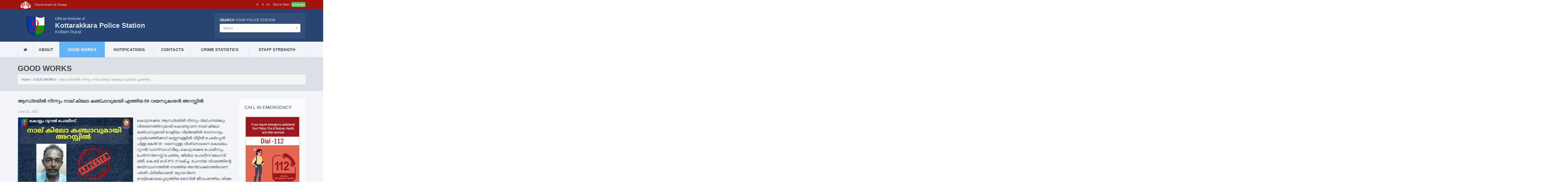

--- FILE ---
content_type: text/html; charset=UTF-8
request_url: https://ps.keralapolice.gov.in/kottarakkara-ps/good-works/kappa-3062
body_size: 49924
content:
<!DOCTYPE html>
<html lang="en">

<head>
    <!-- Meta Tags -->
    <meta charset="utf-8">
    <meta name="viewport" content="width=device-width, initial-scale=1">
    <!-- Title -->
    <title>Kottarakkara PS</title>
    <!-- Favicon -->
    <link rel="shortcut icon" type="image/x-icon" href="https://ps.keralapolice.gov.in/public/favicon.ico">
    <!-- Stylesheets -->
    <link href="https://ps.keralapolice.gov.in/public/bootstrap/css/bootstrap.min.css" rel="stylesheet" type="text/css">
    <link rel="stylesheet" href="https://ps.keralapolice.gov.in/public/libs/validator/css/bootstrapValidator.min.css">
    <link href="https://ps.keralapolice.gov.in/public/web/css/fontello.css" rel="stylesheet" type="text/css">
    <link href="https://ps.keralapolice.gov.in/public/web/css/flexslider.css" rel="stylesheet" type="text/css">
    <link href="https://ps.keralapolice.gov.in/public/web/css/owl.carousel.css" rel="stylesheet" type="text/css">
    <link href="https://ps.keralapolice.gov.in/public/web/font/font-awesome/css/font-awesome.css" rel="stylesheet" type="text/css">
    <link href="https://ps.keralapolice.gov.in/public/web/css/rating.css" rel="stylesheet" type="text/css">
    <link href="https://ps.keralapolice.gov.in/public/web/js/select/css/select2.min.css" rel="stylesheet" type="text/css">
    <link href="https://ps.keralapolice.gov.in/public/web/js/select/css/select2-bootstrap.min.css" rel="stylesheet" type="text/css">
    <link href="https://ps.keralapolice.gov.in/public/plugins/leaflet/leaflet.css" rel="stylesheet" type="text/css">
    <link href="https://ps.keralapolice.gov.in/public/web/js/toggle/css/bootstrap-toggle.min.css" rel="stylesheet" type="text/css">
    <link href="https://ps.keralapolice.gov.in/public/web/css/style.css" rel="stylesheet" type="text/css">

    <!--[if IE 9]>
                <link rel="stylesheet" href="https://ps.keralapolice.gov.in/public/web/css/ie9.css">
        <![endif]-->
    <!--[if lt IE 9]>
    <script src="https://oss.maxcdn.com/libs/html5shiv/3.7.0/html5shiv.js"></script>
                <link href="https://ps.keralapolice.gov.in/public/web/css/jackbox-ie8.css" rel="stylesheet" type="text/css" />
                <link rel="stylesheet" href="https://ps.keralapolice.gov.in/public/web/css/ie.css">
<![endif]-->

    <!--[if gt IE 8]>
                <link href="https://ps.keralapolice.gov.in/public/web/css/jackbox-ie9.css" rel="stylesheet" type="text/css" />
        <![endif]-->

    <!--[if IE 7]>
                <link rel="stylesheet" href="https://ps.keralapolice.gov.in/public/web/css/fontello-ie7.css">
        <![endif]-->

    <style type="text/css">
        .no-fouc {
            display: none;
        }
    </style>
    <script src="https://ps.keralapolice.gov.in/public/web/js/jquery-1.11.0.min.js"></script>
    <script type="text/javascript">
        $('html').addClass('no-fouc');
        $(document).ready(function() {

            $('html').show();

            var window_w = $(window).width();
            var window_h = $(window).height();
            var window_s = $(window).scrollTop();

            $("body").queryLoader2({
                backgroundColor: '#f2f4f9',
                barColor: '#63b2f5',
                barHeight: 4,
                percentage: true,
                deepSearch: false,
                minimumTime: 100,
                onComplete: function() {

                    $('.animate-onscroll').filter(function(index) {

                        return this.offsetTop < (window_s + window_h);

                    }).each(function(index, value) {

                        var el = $(this);
                        var el_y = $(this).offset().top;

                        if ((window_s) > el_y) {
                            $(el).addClass('animated fadeInDown').removeClass('animate-onscroll');
                            setTimeout(function() {
                                $(el).css('opacity', '1').removeClass('animated fadeInDown');
                            }, 2000);
                        }

                    });

                }
            });

        });
    </script>

</head>

<body class="sticky-header-on tablet-sticky-header">
    <div class="top-bar" id="top">
        <div class="container">
            <div class="row">
                <div class="col-lg-6 col-md-6 top-nav hidden-sm hidden-xs ">
                    <ul>
                        <li style="padding-left: 10px;"><img src="https://ps.keralapolice.gov.in/public/web/images/kerala.png" height="30px"> <span style="color:#ddd;padding-left: 10px;">Government of Kerala </span></li>

                    </ul>
                </div>
                <div class="col-lg-6 col-md-6 top-nav col-xs-12 col-sm-12" style="text-align: right">
                    <ul>
                        <li>

                            <a href="#" id="btn-decrease" class="btn btn-xs " title="Decrease font size">A-</a>
                            <a href="#" id="btn-orig" class="btn btn-xs " title="Default font size">A</a>
                            <a href="#" id="btn-increase" class="btn btn-xs " title="Increase font size">A+</a>

                        </li>
                        <li> <a title="Back to landing page" href="https://ps.keralapolice.gov.in/" class="btn btn-xs ">Skip to Main</a></li>
                        <li>

                                                                <button type="button" class="btn btn-xs btn-success" onclick="setLang('malayalam')">മലയാളം</button>
                                
                        </li>
                    </ul>
                </div>
            </div>
        </div>
    </div><!-- Container -->
<div class="container" id="smoke" class="animate-onscroll">
    <!-- Header -->
    <header id="header" class="header">
        <!-- Main Header -->
        <div id="main-header">

            <div class="container">

                <div class="row">
                    <!-- Logo -->
                    <div id="logo" class="col-lg-8 col-md-8 col-sm-8 ">
                        <div class="row">
                            <div id="logo" class="col-lg-2 col-sm-2 col-md-2 "><div ><a href="https://ps.keralapolice.gov.in/kottarakkara-ps"><img src="https://ps.keralapolice.gov.in/public/web/images/logo/129d8af6f2eb225f98ac7b6cad23b2d1.png" alt="Logo" class="responsive"></a></div></div>
                            <div class="col-lg-10 col-sm-10 col-md-10 "><div class="ps-heading">
                                    <ul>
                                        <li class="ps-official">Official Website of</li>
                                        <li class="ps-name">Kottarakkara Police Station</li>
                                        <li class="dist-name">Kollam Rural</li>
                                    </ul>
                                </div>
                            </div>
                        </div>                                                                
                    </div>

                    <!-- /Logo -->

                    <div class="col-lg-4 col-md-4 col-sm-4" >
                        <form id="search" action="php/search-form.php" method="POST">
                            <h5><strong>SEARCH</strong> your Police Station</h5>
                            <div class="form-group">                                       
                                <select class="form-control" name="state" id="search-ps" placeholder = "">
                                    <option></option>
                                </select>
                            </div>
                        </form>  
                    </div>

                </div>
            </div>
        </div>
        <!-- /Main Header -->
        <!-- Lower Header -->
        <div id="lower-header" >

            <div class="container">

                <div id="menu-button">
                    <div>
                        <span></span>
                        <span></span>
                        <span></span>
                    </div>
                    <span>Menu</span>
                </div>
                                <ul id="navigation" >
                    <li class="home-button ">
                        <a href="https://ps.keralapolice.gov.in/kottarakkara-ps"><i class="icons icon-home"></i></a>
                    </li>
                    <li class="">
                        <a href="https://ps.keralapolice.gov.in/kottarakkara-ps/about">ABOUT</a>
                    </li>
                    <li class="current-menu-item">
                        <a href="https://ps.keralapolice.gov.in/kottarakkara-ps/good-works">GOOD WORKS</a>
                    </li>
                    <li class="">
                        <a href="https://ps.keralapolice.gov.in/kottarakkara-ps/notifications">NOTIFICATIONS</a>
                    </li>
                    <li class="">
                        <a href="https://ps.keralapolice.gov.in/kottarakkara-ps/contacts">CONTACTS</a>
                    </li>
                    <li class="">
                        <a href="https://ps.keralapolice.gov.in/kottarakkara-ps/crime-statistics">CRIME STATISTICS</a>
                    </li>
                    <li class="">
                        <a href="https://ps.keralapolice.gov.in/kottarakkara-ps/staff-strength">STAFF STRENGTH</a>
                    </li>
                </ul>
            </div>
        </div>
        <!-- /Lower Header -->
    </header>
    <!-- /Header --><section id="content">

    <!-- Page Heading -->
    <section class="section page-heading">

        <h1>GOOD WORKS</h1>
        <p class="breadcrumb"><a href="https://ps.keralapolice.gov.in/kottarakkara-ps">Home</a> / <a href="https://ps.keralapolice.gov.in/kottarakkara-ps/good-works">GOOD WORKS</a> /
            ആന്ധ്രയിൽ നിന്നും നാല് കിലോ കഞ്ചാവുമായി എത്തിയ ... </p>

    </section>
    <!-- Page Heading -->

    <!-- Section -->
    <section class="section full-width-bg gray-bg">

        <div class="row">


            <div class="col-lg-9 col-md-9 col-sm-8">
                <h3 class=" no-margin-top">ആന്ധ്രയിൽ നിന്നും നാല് കിലോ കഞ്ചാവുമായി എത്തിയ  59  വയസുകാരൻ അറസ്റ്റിൽ</h3>
                <div class="post-meta">
                    <span>June 21, 2022</span>
                </div>
                                    <img src="https://ps.keralapolice.gov.in/public/web/images/article/ab7a7fff867def21a1a4382de4610aa0.jpg" alt="" class="align-left">
                
                <p>
                    <p>കൊട്ടാരക്കര: ആന്ധ്രയിൽ നിന്നും വില്പനയ്ക്കും വിതരണത്തിനുമായി കൊണ്ടുവന്ന നാല് കിലോ കഞ്ചാവുമായി വെളിയം വില്ലേജിൽ ഓടനാവട്ടം പുല്ലാഞ്ഞിക്കാട് കണ്ണമ്പള്ളിൽ വീട്ടിൽ ചെല്ലപ്പൻ പിള്ള മകൻ 59  വയസുള്ള വിശ്വനാഥനെ കൊല്ലം റൂറൽ ഡാന്സാഫ് ടീമും കൊട്ടാരക്കര പോലീസും ചേർന്ന് അറസ്റ്റ് ചെയ്തു. ജില്ലാ പോലീസ് മേധാവി ശ്രീ. കെ.ബി രവി IPS ന് ലഭിച്ച  രഹസ്യ വിവരത്തിന്റെ അടിസ്ഥാനത്തിൽ നടത്തിയ അന്വേഷണത്തിലാണ് പ്രതി പിടിയിലായത്. യുവാവിനെ വെട്ടിക്കൊലപ്പെടുത്തിയ കേസിൽ ജീവപരന്ത്യം ശിക്ഷ അനുഭവിച്ചിറങ്ങിയ പ്രതി പല പ്രാവശ്യം ആന്ധ്രയിൽ നിന്നും കഞ്ചാവ് കടത്തി കൊണ്ട് വന്നതിന് പോലീസിന്റെയും എക്സൈസിന്റെയും പിടിയിലായി ജയിൽ ശിക്ഷ അനുഭവിച്ചിട്ടുള്ള ആളാണ്. വിവിധ സ്ഥലങ്ങളിൽ മാറി മാറി താമസിച്ച് കഞ്ചാവ് കച്ചവടം നടത്തി വരുന്ന ഇയാൾ ആന്ധ്രയിലെ വിജയവാഡയിൽ നിന്നും കഞ്ചാവ് വാങ്ങി വിൽപ്പനയ്ക്കായി കൊണ്ട് വരുമ്പോളാണ്  കൊട്ടാരക്കര KSRTC ബസ് സ്റ്റാൻഡിൽ വച്ചു പിടിയിലായത്. കൊട്ടാരക്കര ഡി.വൈ.എസ്.പി  സുരേഷ് ആർ ന്റെ നേതൃത്വത്തിൽ കൊട്ടാരക്കര എസ്.എച്ച്.ഒ ജോസഫ് ലിയോൺ എസ്.ഐ മാരായ ദീപു, പൊന്നച്ചൻ, സി.പി.ഒ  കിരൺ കൊല്ലം റൂറൽ ഡാൻസാഫ്‌ അംഗങ്ങളായ എസ്.ഐ അനിൽകുമാർ, എ.എസ്.ഐ രാധകൃഷ്ണപിള്ള,  സി.പി.ഒ മാരായ അഭിലാഷ് പി.എസ്, ദിലീപ്. എസ്, എസ്.സി.പി.ഒ  സുനിൽ. ആർ, സി.പി.ഒ ജിജിസനോജ് എന്നിവരടങ്ങിയ സംഘമാണ് പ്രതിയെ അറസ്റ്റ് ചെയ്തത്.</p>                </p>


            </div><!-- Sidebar -->
<div class="col-lg-3 col-md-3 col-sm-12 sidebar">

    
<div class="sidebar-box white">
        <h3>CALL IN EMERGENCY</h3>
        <div class="img-thumbnail" >
        <a href="https://112.gov.in/" target="_blank"  > <img src="https://ps.keralapolice.gov.in/public/web/images/112_eng.png" ></a>
        </div>
        
    </div>
    <div class="sidebar-box white">

        <div class="img-thumbnail" style="margin-bottom: 10px;" >
            <a href="https://www.india.gov.in/" target="_blank"  ><img src="https://ps.keralapolice.gov.in/public/web/images/india_gov_in.jpg" ></a>
        </div>
        <div class="img-thumbnail" style="margin-bottom: 10px;" >
        <a href="https://www.kerala.gov.in/" target="_blank" ><img src="https://ps.keralapolice.gov.in/public/web/images/kerala_gov_in.jpg" ></a>
        </div>
        <div class="img-thumbnail" style="margin-bottom: 10px;" >
        <a href="https://keralapolice.gov.in/" target="_blank" ><img src="https://ps.keralapolice.gov.in/public/web/images/keralapolice_gov_in_2.png" ></a>
        </div>

    </div>

</div>

<!-- /Sidebar -->
</div>
</section>
<!-- /Section -->
</section><!-- Footer -->
<footer id="footer">
    <!-- Main Footer -->
    <div id="main-footer">
        <div class="row">
            <div class="col-lg-6 col-md-6 col-sm-6 ">
                <h5>Other Police Stations in the District</h5>
            </div>
        </div>
        <div class="row">
                                <div class="col-lg-3 col-md-3 col-sm-6 ">
                        
                        <a href="https://ps.keralapolice.gov.in/achancovil-ps" class="footer-link" >Achancovil</a>
                        
                    </div>
                                <div class="col-lg-3 col-md-3 col-sm-6 ">
                        
                        <a href="https://ps.keralapolice.gov.in/anchal-ps" class="footer-link" >Anchal</a>
                        
                    </div>
                                <div class="col-lg-3 col-md-3 col-sm-6 ">
                        
                        <a href="https://ps.keralapolice.gov.in/chadayamangalam-ps" class="footer-link" >Chadayamangalam</a>
                        
                    </div>
                                <div class="col-lg-3 col-md-3 col-sm-6 ">
                        
                        <a href="https://ps.keralapolice.gov.in/chitharaps-ps" class="footer-link" >Chithara</a>
                        
                    </div>
                                <div class="col-lg-3 col-md-3 col-sm-6 ">
                        
                        <a href="https://ps.keralapolice.gov.in/kollamruralcyber-ps" class="footer-link" >Cyber Crime</a>
                        
                    </div>
                                <div class="col-lg-3 col-md-3 col-sm-6 ">
                        
                        <a href="https://ps.keralapolice.gov.in/eastkallada-ps" class="footer-link" >East Kallda</a>
                        
                    </div>
                                <div class="col-lg-3 col-md-3 col-sm-6 ">
                        
                        <a href="https://ps.keralapolice.gov.in/ezhukone-ps" class="footer-link" >Ezhukone</a>
                        
                    </div>
                                <div class="col-lg-3 col-md-3 col-sm-6 ">
                        
                        <a href="https://ps.keralapolice.gov.in/kadakkal-ps" class="footer-link" >Kadakkal</a>
                        
                    </div>
                                <div class="col-lg-3 col-md-3 col-sm-6 ">
                        
                        <a href="https://ps.keralapolice.gov.in/kulathupuzha-ps" class="footer-link" >Kulathupuzha</a>
                        
                    </div>
                                <div class="col-lg-3 col-md-3 col-sm-6 ">
                        
                        <a href="https://ps.keralapolice.gov.in/kundara-ps" class="footer-link" >Kundara</a>
                        
                    </div>
                                <div class="col-lg-3 col-md-3 col-sm-6 ">
                        
                        <a href="https://ps.keralapolice.gov.in/kunnicode-ps" class="footer-link" >Kunnicode</a>
                        
                    </div>
                                <div class="col-lg-3 col-md-3 col-sm-6 ">
                        
                        <a href="https://ps.keralapolice.gov.in/pathanapuram-ps" class="footer-link" >Pathanapuram</a>
                        
                    </div>
                                <div class="col-lg-3 col-md-3 col-sm-6 ">
                        
                        <a href="https://ps.keralapolice.gov.in/pooyapally-ps" class="footer-link" >Pooyapally</a>
                        
                    </div>
                                <div class="col-lg-3 col-md-3 col-sm-6 ">
                        
                        <a href="https://ps.keralapolice.gov.in/punalur-ps" class="footer-link" >Punalur</a>
                        
                    </div>
                                <div class="col-lg-3 col-md-3 col-sm-6 ">
                        
                        <a href="https://ps.keralapolice.gov.in/puthoor-ps" class="footer-link" >Puthoor</a>
                        
                    </div>
                                <div class="col-lg-3 col-md-3 col-sm-6 ">
                        
                        <a href="https://ps.keralapolice.gov.in/sasthamcotta-ps" class="footer-link" >Sasthamcotta</a>
                        
                    </div>
                                <div class="col-lg-3 col-md-3 col-sm-6 ">
                        
                        <a href="https://ps.keralapolice.gov.in/sooranadu-ps" class="footer-link" >Sooranadu</a>
                        
                    </div>
                                <div class="col-lg-3 col-md-3 col-sm-6 ">
                        
                        <a href="https://ps.keralapolice.gov.in/thenmala-ps" class="footer-link" >Thenmala</a>
                        
                    </div>
                                <div class="col-lg-3 col-md-3 col-sm-6 ">
                        
                        <a href="https://ps.keralapolice.gov.in/yeroor-ps" class="footer-link" >Yeroor</a>
                        
                    </div>
            
        </div>
    </div>

    <!-- /Main Footer -->
    <!-- Lower Footer -->
    <div id="lower-footer">
        <div class="row">
            <div class="col-lg-12 col-md-12 col-sm-12 ">
                <p class="copyright">Website developed by ICT, State Crime Records Bureau, Kerala Police</p>
            </div>
            
        </div>
    </div>
    <!-- /Lower Footer -->
</footer>
<!-- /Footer -->
<!-- Back To Top -->
<a href="#" id="button-to-top"><i class="icons icon-up-dir"></i></a>
</div>
<!-- /Container --><!-- JavaScript -->
<!-- Bootstrap -->
<!-- jQuery -->
<script>
    var base_url = 'https://ps.keralapolice.gov.in/';
</script>
<script src="https://ps.keralapolice.gov.in/public/web/js/jquery-ui-1.10.4.min.js"></script>
<!-- Preloader -->
<script src="https://ps.keralapolice.gov.in/public/web/js/jquery.queryloader2.min.js"></script>

<script type="text/javascript" src="https://ps.keralapolice.gov.in/public/web/js/bootstrap.min.js"></script>
<!-- Modernizr -->
<script type="text/javascript" src="https://ps.keralapolice.gov.in/public/web/js/modernizr.js"></script>
<!-- Sliders/Carousels -->
<script type="text/javascript" src="https://ps.keralapolice.gov.in/public/web/js/jquery.flexslider-min.js"></script>
<script type="text/javascript" src="https://ps.keralapolice.gov.in/public/web/js/owl.carousel.min.js"></script>
<!-- Revolution Slider  -->

<script language="javascript" src="https://ps.keralapolice.gov.in/public/web/js/select/js/select2.min.js"></script>
<script src="https://ps.keralapolice.gov.in/public/js/jquery.blockUI.js"></script>
<!-- Main Script -->
<script type="text/javascript" src="https://ps.keralapolice.gov.in/public/web/js/script.js"></script>
<!--[if lt IE 9]>
        <script type="text/javascript" src="https://ps.keralapolice.gov.in/public/web/js/jquery.placeholder.js"></script>
        <script type="text/javascript" src="https://ps.keralapolice.gov.in/public/web/js/script_ie.js"></script>
<![endif]-->
<script type="text/javascript">
    $(document).ready(function() {

        $('html').show();
        var window_w = $(window).width();
        var window_h = $(window).height();
        var window_s = $(window).scrollTop();
        $("body").queryLoader2({
            backgroundColor: '#f2f4f9',
            barColor: '#63b2f5',
            barHeight: 4,
            percentage: false,
            deepSearch: true,
            minimumTime: 1000,
            onComplete: function() {

                $("#").filter(function(index) {

                    return this.offsetTop < (window_s + window_h);
                }).each(function(index, value) {

                    var el = $(this);
                    var el_y = $(this).offset().top;
                    if ((window_s) > el_y) {
                        $(el).addClass('animated fadeInDown').removeClass('');
                        setTimeout(function() {
                            $(el).css('opacity', '1').removeClass('animated fadeInDown');
                        }, 2000);
                    }

                });
            }
        });

        /////////////////////////
        // Bar chart



        ////////////////////////


        $('#search-ps').select2({
            theme: 'bootstrap',
            data: [{"text":"Achancovil","id":"achancovil"},{"text":"Adhur","id":"adhur"},{"text":"Adimali","id":"adimali"},{"text":"Adoor","id":"adoor"},{"text":"Agali","id":"agali"},{"text":"Alakode","id":"alakode"},{"text":"Alappuzha Cyber","id":"alappuzhacyber"},{"text":"Alappuzha North","id":"alappuzhanorth"},{"text":"Alappuzha Railway P S","id":"alappuzharailway"},{"text":"Alappuzha South","id":"alappuzhasouth"},{"text":"Alappuzha Traffic","id":"alappuzhatraffic"},{"text":"Alappuzha Vanitha","id":"alappuzhavanitha"},{"text":"Alathur","id":"alathur"},{"text":"Aloor","id":"aloor"},{"text":"Aluva East","id":"aluvaeast"},{"text":"Aluva West","id":"aluvawest"},{"text":"Ambalamedu","id":"ambalamedu"},{"text":"Ambalapuzha","id":"ambalapuzha"},{"text":"Ambalathara","id":"ambalathara"},{"text":"Ambalavayal","id":"ambalavayal"},{"text":"Anchal","id":"anchal"},{"text":"Anchalummoodu","id":"anchalumoodu"},{"text":"Anchuthengu","id":"anchuthengu"},{"text":"Anchuthengu Coastal","id":"anchuthengucoastal"},{"text":"Angamaly","id":"angamaly"},{"text":"Anthikad","id":"anthikad"},{"text":"Aralam","id":"aralam"},{"text":"Aranmula","id":"aranmula"},{"text":"Areekode","id":"areacode"},{"text":"Aroor","id":"aroor"},{"text":"Arthungal","id":"arthungal"},{"text":"Arthunkal Coastal","id":"coastalpsarthunkal"},{"text":"Aruvikkara","id":"aruvikkara"},{"text":"Aryanad","id":"aryanad"},{"text":"Aryancode","id":"aryancode"},{"text":"Athirappilly","id":"athirappilly"},{"text":"Atholi","id":"atholi"},{"text":"Attingal","id":"attingal"},{"text":"Ayarkunnam","id":"ayarkunnam"},{"text":"Ayiroor","id":"ayiroor"},{"text":"Ayyampuzha","id":"ayyampuzha"},{"text":"Azheekal Coastal","id":"azheekalcoastal"},{"text":"Azheekodu Coastal","id":"azheekoducoastal"},{"text":"Badiadka","id":"badiadka"},{"text":"Balaramapuram","id":"balaramapuram"},{"text":"Balussery","id":"balussery"},{"text":"Bedakam","id":"bedakam"},{"text":"Bekal","id":"bekal"},{"text":"Bekal Coastal","id":"bekalcoastal"},{"text":"Beypore","id":"beypore"},{"text":"Beypore Coastal","id":"beyporecoastal"},{"text":"Binanipuram","id":"binanipuram"},{"text":"Cantonment","id":"cantonment"},{"text":"Chadayamangalam","id":"chadayamangalam"},{"text":"Chakkarakkal","id":"chakkarakkal"},{"text":"Chalakkudy","id":"chalakudy"},{"text":"Chalissery","id":"chalissery"},{"text":"Chandera","id":"chandera"},{"text":"Changanacherry","id":"changanacherry"},{"text":"Changaramkulam","id":"changaramkulam"},{"text":"Chathannur","id":"chathannoor"},{"text":"Chavakkad","id":"chavakkad"},{"text":"Chavara","id":"chavara"},{"text":"Chavara Thekkumbhagam","id":"chavarathekkumbhagam"},{"text":"Cheemeni","id":"cheemeni"},{"text":"Chelakkara","id":"chelakara"},{"text":"Chemmangad","id":"chemmangad"},{"text":"Chengamanadu","id":"chengamanadu"},{"text":"Chengannur","id":"chengannur"},{"text":"Cheranelloor","id":"cheranelloor"},{"text":"Cherpu","id":"cherupu"},{"text":"Cherpulassery","id":"cherpulassery"},{"text":"Cherthala","id":"cherthala"},{"text":"Cherupuzha","id":"cherupuzha"},{"text":"Cheruthuruthy","id":"cheruthuruthy"},{"text":"Chevayur","id":"chevayur"},{"text":"Chingavanam","id":"chingavanam"},{"text":"Chirayinkeezhu","id":"chirayinkeezhu"},{"text":"Chithara","id":"chitharaps"},{"text":"Chittar","id":"chittar"},{"text":"Chittarikkal","id":"chittarikkal"},{"text":"Chittur","id":"chittur"},{"text":"Chockly","id":"chockly"},{"text":"Chompala","id":"chompala"},{"text":"Chottanikkara","id":"chottanikkara"},{"text":"Cumbummettu","id":"cumbummettu"},{"text":"Cyber Crime","id":"kollamruralcyber"},{"text":"Devikulam","id":"devikulam"},{"text":"Dharmadam","id":"dharmadam"},{"text":"East Kallda","id":"eastkallada"},{"text":"Edachery","id":"edachery"},{"text":"Edakkad","id":"edakkad"},{"text":"Edakkara","id":"edakkara"},{"text":"Edathala","id":"edathala"},{"text":"Edathua","id":"edathua"},{"text":"Edavanna","id":"edavanna"},{"text":"Elamakkara","id":"elamakkara"},{"text":"Elathur","id":"elathur"},{"text":"Elathur Coastal","id":"elathurcoastal"},{"text":"Elavumthitta","id":"elavumthitta"},{"text":"Eloor","id":"eloor"},{"text":"Enathu","id":"enathu"},{"text":"Erattupetta","id":"erattupetta"},{"text":"Eravipuram","id":"eravipuram"},{"text":"Ernakulam Central","id":"ernakulamcentral"},{"text":"Ernakulam City Cyber","id":"ernakulamcitycyber"},{"text":"Ernakulam City Vanitha","id":"ernakulamcityvanitha"},{"text":"Ernakulam Railway P S","id":"ernakulamrailway"},{"text":"Ernakulam Rural Cyber","id":"ernakulamruralcyber"},{"text":"Ernakulam Town  South","id":"ernakulamtownsouth"},{"text":"Ernakulam Town North","id":"ernakulamtownnorth"},{"text":"Ernakulam Traffic West","id":"trafficwestekmc"},{"text":"Erumapetty","id":"erumapetty"},{"text":"Erumely","id":"erumely"},{"text":"Ettumanoor","id":"ettumanoor"},{"text":"Ezhukone","id":"ezhukone"},{"text":"Feroke","id":"feroke"},{"text":"Fort","id":"fort"},{"text":"Fort Kochi","id":"fortkochi"},{"text":"Fort Kochi  Coastal","id":"fortkochicoastal"},{"text":"Gandhinagar","id":"gandhinagar"},{"text":"Guruvayoor","id":"guruvayoor"},{"text":"Guruvayoor  Temple","id":"guruvayoortemple"},{"text":"Harbour","id":"harbourekmc"},{"text":"Haripad","id":"haripad"},{"text":"Hemambika Nagar","id":"hemambikanagar"},{"text":"Hill Palace","id":"hillpalace"},{"text":"Hosdurg","id":"hosdurg"},{"text":"Idukki","id":"idukki"},{"text":"Idukki Cyber Crime","id":"idukkicyber"},{"text":"Idukki Vanitha","id":"idukkivanitha"},{"text":"Infopark","id":"infoparkekmc"},{"text":"Irikkur","id":"irikkur"},{"text":"Irinjalakuda","id":"irinjalakuda"},{"text":"Iritty","id":"iritty"},{"text":"Kadakkal","id":"kadakkal"},{"text":"Kadakkavoor","id":"kadakkavoor"},{"text":"Kadampuzha","id":"kadampuzha"},{"text":"Kadavanthra","id":"kadavanthra"},{"text":"Kadinamkulam","id":"kadinamkulam"},{"text":"Kaduthuruthy","id":"kaduthuruthy"},{"text":"Kainady","id":"kainady"},{"text":"Kaipamangalam","id":"kaipamangalam"},{"text":"Kakkur","id":"kakkur"},{"text":"Kalady","id":"kalady"},{"text":"Kalamassery","id":"kalamassery"},{"text":"Kalikavu","id":"kalikavu"},{"text":"Kaliyar","id":"kaliyar"},{"text":"Kalladikkode","id":"kalladikkode"},{"text":"Kallmbalam","id":"kallmbalam"},{"text":"Kalloorkad","id":"Kalloorkad"},{"text":"Kalpakanchery","id":"kalpakanchery"},{"text":"Kalpetta","id":"kalpetta"},{"text":"Kamblakkad","id":"kambalakkad"},{"text":"Kanakakunnu","id":"kanakakunnu"},{"text":"Kanjar","id":"kanjar"},{"text":"Kanjikuzhy","id":"kanjikuzhy"},{"text":"Kanjiramkulam","id":"kanjiramkulam"},{"text":"Kanjirappally","id":"kanjirappally"},{"text":"Kannamali","id":"kannamali"},{"text":"Kannanalloor","id":"kannanalloor"},{"text":"Kannapuram","id":"kannapuram"},{"text":"Kannavam","id":"kannavam"},{"text":"Kannur City","id":"kannurcity"},{"text":"Kannur Cyber","id":"kannurcyber"},{"text":"Kannur Railway P S","id":"kannurrailway"},{"text":"Kannur Town","id":"kannurtown"},{"text":"Kannur Traffic","id":"kannurtraffic"},{"text":"Kannur Vanitha","id":"kannurvanitha"},{"text":"Karamana","id":"karamana"},{"text":"Kareelakulangara","id":"kareelakulangara"},{"text":"Karikkottakari","id":"karikotakari"},{"text":"Karimanal","id":"karimanal"},{"text":"Karimannoor","id":"karimannoor"},{"text":"Karimkunnam","id":"karimkunnam"},{"text":"Karippur","id":"karippur"},{"text":"Karukachal","id":"karukachal"},{"text":"Karunagappally","id":"karunagappally"},{"text":"Karuvarakundu","id":"karuvarakundu"},{"text":"Kasaragod","id":"kasaragod"},{"text":"Kasaragod Cyber","id":"kasaragodcyber"},{"text":"Kasaragod Railway P S","id":"kasaragodrailway"},{"text":"Kasaragod Traffic","id":"traffic"},{"text":"Kathirur","id":"kathirur"},{"text":"Kattakada","id":"kattakada"},{"text":"Kattappana","id":"kattappana"},{"text":"Kattoor","id":"kattur"},{"text":"Kayamkulam","id":"kayamkulam"},{"text":"Kazhakkuttom","id":"kazhakuttom"},{"text":"Keezhvaipur","id":"keezhvaipur"},{"text":"Kelakam","id":"kelakam"},{"text":"Kenichira","id":"kenichira"},{"text":"Kidangoor","id":"kidangoor"},{"text":"Kilikolloor","id":"kilikolloor"},{"text":"Kilimanoor","id":"kilimanoor"},{"text":"Kochi Metro","id":"kochimetro"},{"text":"Kodakara","id":"kodakara"},{"text":"Kodanadu","id":"kodanadu"},{"text":"Kodenchery","id":"kodenchery"},{"text":"Kodumon","id":"kodumon"},{"text":"Kodungallur","id":"kodungallur"},{"text":"Koduvally","id":"koduvally"},{"text":"Koipuram","id":"koipuram"},{"text":"Kolathur","id":"kolathur"},{"text":"Kolavallur","id":"kolavallur"},{"text":"Kollam City Cyber","id":"kollamcitycyber"},{"text":"Kollam East","id":"kollameast"},{"text":"Kollam Railway","id":"kollamrailway"},{"text":"Kollam Traffic","id":"kollamtraffic"},{"text":"Kollam Vanitha","id":"kollamvanitha"},{"text":"Kollam West","id":"kollamwest"},{"text":"Kollengode","id":"kollengode"},{"text":"Kondotty","id":"kondotty"},{"text":"Kongad","id":"kongad"},{"text":"Konni","id":"konni"},{"text":"Koodal","id":"koodal"},{"text":"Koorachundu","id":"koorachundu"},{"text":"Koothattukulam","id":"koothattukulam"},{"text":"Koppam","id":"koppam"},{"text":"Koratty","id":"koratty"},{"text":"Kothamangalam","id":"kothamangalam"},{"text":"Kottakkal","id":"kottakkal"},{"text":"Kottappady","id":"kottappady"},{"text":"Kottarakkara","id":"kottarakkara"},{"text":"Kottayam Cyber","id":"kottayamcyber"},{"text":"Kottayam East","id":"kottayameast"},{"text":"Kottayam Railway P S","id":"kottayamrailway"},{"text":"Kottayam Traffic","id":"kottayamtraffic"},{"text":"Kottayam Vanitha","id":"kottayamvanitha"},{"text":"Kottayam West","id":"kottayamwest"},{"text":"Kottayi","id":"kottayi"},{"text":"Kottiyam","id":"kottiyam"},{"text":"Kovalam","id":"kovalam"},{"text":"Koyilandy","id":"koyilandy"},{"text":"Kozhikode City Cyber","id":"kozhikodecitycyber"},{"text":"Kozhikode City Kasaba","id":"kasabakkdc"},{"text":"Kozhikode City Medical College","id":"medicalcollegekkdc"},{"text":"Kozhikode City Town","id":"townkkdc"},{"text":"Kozhikode City Traffic","id":"traffickkdc"},{"text":"Kozhikode City Vanitha","id":"vanithakkdc"},{"text":"Kozhikode Railway P S","id":"kozhikoderailway"},{"text":"Kozhikode Rural Cyber","id":"kozhikoderuralcyber"},{"text":"Kozhinjampara","id":"kozhinjampara"},{"text":"Kudiyanmala","id":"kudiyanmala"},{"text":"Kulamavu","id":"kulamavu"},{"text":"Kulathupuzha","id":"kulathupuzha"},{"text":"Kumali","id":"kumali"},{"text":"Kumarakom","id":"kumarakom"},{"text":"Kumbla","id":"kumbla"},{"text":"Kumbla Coastal","id":"kumblacoastal"},{"text":"Kundara","id":"kundara"},{"text":"Kunnamangalam","id":"kunnamangalam"},{"text":"Kunnamkulam","id":"kunnamkulam"},{"text":"Kunnathunadu","id":"kunnathunadu"},{"text":"Kunnicode","id":"kunnicode"},{"text":"Kurathikad","id":"kurathikad"},{"text":"Kuravilangadu","id":"kuravilangadu"},{"text":"Kuruppampady","id":"kuruppampady"},{"text":"Kuthiathodu","id":"kuthiathodu"},{"text":"Kuthuparamba","id":"kuthuparamba"},{"text":"Kuttampuzha","id":"kuttampuzha"},{"text":"Kuttiady","id":"kuttiady"},{"text":"Kuttippuram","id":"kuttippuram"},{"text":"Kuzhalmannam","id":"kuzhalmannam"},{"text":"Mala","id":"mala"},{"text":"Malakkappara","id":"malakkappara"},{"text":"Malampuzha","id":"malampuzha"},{"text":"Malappuram","id":"malappuram"},{"text":"Malappuram Cyber Ps","id":"malappuramcyberps"},{"text":"Malappuram Vanitha","id":"malappuramvanitha"},{"text":"Malayalapuzha","id":"malayalapuzha"},{"text":"Malayinkeezhu","id":"malayinkeezhu"},{"text":"Maloor","id":"maloor"},{"text":"Mananthavdy","id":"mananthavady"},{"text":"Manarcadu","id":"manarcadu"},{"text":"Mangalam Dam","id":"mangalamdam"},{"text":"Mangalapuram","id":"mangalapuram"},{"text":"Manimala","id":"manimala"},{"text":"Manjeri","id":"manjeri"},{"text":"Manjeswar","id":"manjeswar"},{"text":"Mankada","id":"mankada"},{"text":"Mankara","id":"mankara"},{"text":"Mannanchery","id":"mannanchery"},{"text":"Mannanthala","id":"mannanthala"},{"text":"Mannar","id":"mannar"},{"text":"Mannarkkad","id":"mannarkkad"},{"text":"Mannarkkad Traffic","id":"mannarkkadtraffic"},{"text":"Mannuthy","id":"munnuthy"},{"text":"Marad","id":"marad"},{"text":"Maradu","id":"maradu"},{"text":"Maranalloor","id":"maranalloor"},{"text":"Marangattupilly","id":"maranagttupilly"},{"text":"Mararikulam","id":"mararikulam"},{"text":"Marayamuttom","id":"marayamuttom"},{"text":"Marayoor","id":"marayoor"},{"text":"Mathilakam","id":"mathilakam"},{"text":"Mattancherry","id":"mattancherry"},{"text":"Mattannur","id":"mattannur"},{"text":"Mattannur  Airport","id":"mattannurairport"},{"text":"Mavelikara","id":"mavelikara"},{"text":"Mavoor","id":"mavoor"},{"text":"Mayyil","id":"mayyil"},{"text":"Meenakshipuram","id":"meenakshipuram"},{"text":"Meenangadi","id":"meenangadi"},{"text":"Melattur","id":"melattur"},{"text":"Melparamba","id":"melparamba"},{"text":"Melukavu","id":"melukavu"},{"text":"Meppadi","id":"meppadi"},{"text":"Meppayur","id":"meppayur"},{"text":"Moozhiyar","id":"moozhiyar"},{"text":"Muhamma","id":"muhamma"},{"text":"Mukkom","id":"mukkom"},{"text":"Mulanthuruthy","id":"mulanthuruthy"},{"text":"Mulavukadu","id":"mulavukadu"},{"text":"Mullaperiyar","id":"mullaperiyar"},{"text":"Munakkakadavu","id":"munakkakadavu"},{"text":"Munambam","id":"munambam"},{"text":"Mundakkayam","id":"mundakkayam"},{"text":"Munnar","id":"munnar"},{"text":"Murikkasseri","id":"murikkasseri"},{"text":"Museum","id":"museum"},{"text":"Muttom","id":"muttom"},{"text":"Muvattupuzha","id":"muvattupuzha"},{"text":"Muzhakkunnu","id":"muzhakkunnu"},{"text":"Nadakkave","id":"nadakkave"},{"text":"Nadapuram","id":"nadapuram"},{"text":"Nagaroor","id":"nagaroor"},{"text":"Nallalam","id":"nallalam"},{"text":"Naruvamoodu","id":"naruvamoodu"},{"text":"Nattukal","id":"nattukal"},{"text":"Nedumangad","id":"nedumangad"},{"text":"Nedumbassery","id":"nedumbassery"},{"text":"Nedumkandam","id":"nedumkandam"},{"text":"Nedumudy","id":"nedumudy"},{"text":"Nedupuzha","id":"nedupuzha"},{"text":"Neendakara Coastal","id":"neendakaracostal"},{"text":"Nemmara","id":"nemmara"},{"text":"Nemom","id":"nemom"},{"text":"New Mahe","id":"newmahe"},{"text":"Neyyardam","id":"neyyardam"},{"text":"Neyyattinkara","id":"neyyattinkara"},{"text":"Nilambur","id":"nilambur"},{"text":"Nileshwar","id":"nileshwar"},{"text":"Njarakkal","id":"njarakkal"},{"text":"Nooranad","id":"nooranad"},{"text":"North Paravoor","id":"northparavoor"},{"text":"Oachira","id":"oachira"},{"text":"Ollur","id":"ollur"},{"text":"Oonnukal","id":"oonnukal"},{"text":"Ottappalam","id":"ottappalam"},{"text":"Padagiri","id":"padagiri"},{"text":"Padinjarathara","id":"padinjarathara"},{"text":"Pala","id":"pala"},{"text":"Palakkad Cyber","id":"palakkadcyber"},{"text":"Palakkad Kasaba","id":"kasabapkd"},{"text":"Palakkad Railway P S","id":"palakkadrailway"},{"text":"Palakkad Town North","id":"townnorth"},{"text":"Palakkad Town South","id":"townsouth"},{"text":"Palakkad Town Traffic","id":"palakkadtowntraffic"},{"text":"Palakkad Vanitha","id":"palakkadvanitha"},{"text":"Palarivattom","id":"palarivattom"},{"text":"Pallickal","id":"pallickal"},{"text":"Pallickathodu","id":"pallickathodu"},{"text":"Pallithottam","id":"pallithottam"},{"text":"Palluruthy","id":"palluruthy"},{"text":"Palode","id":"palode"},{"text":"Pampa","id":"pampa"},{"text":"Pampady","id":"pampady"},{"text":"Panamaram","id":"panamaram"},{"text":"Panangad","id":"panangad"},{"text":"Pandalam","id":"pandalam"},{"text":"Pandikkad","id":"pandikkad"},{"text":"Pangodu","id":"pangodu"},{"text":"Panniyankara","id":"panniyankara"},{"text":"Panoor","id":"panoor"},{"text":"Pantheerankavu","id":"pantheerankavu"},{"text":"Parambikulam","id":"parambikulam"},{"text":"Parappanangadi","id":"parappanangadi"},{"text":"Parassala","id":"parassala"},{"text":"Parassala Railway P S","id":"parassalarailway"},{"text":"Paravoor","id":"paravoor"},{"text":"Parippally","id":"parippally"},{"text":"Pariyaram Mcps","id":"pariyaram"},{"text":"Pathanamthitta","id":"pathanamthitta"},{"text":"Pathanamthitta Cyber Crime Ps","id":"pathanamthittacyber"},{"text":"Pathanamthitta Vanitha","id":"pathanamthittavanitha"},{"text":"Pathanapuram","id":"pathanapuram"},{"text":"Pattambi","id":"pattambi"},{"text":"Pattanakkad","id":"pattanakkad"},{"text":"Pavaratty","id":"pavarty"},{"text":"Payyannur","id":"payyannur"},{"text":"Payyavoor","id":"payyavoor"},{"text":"Payyoli","id":"payyoli"},{"text":"Pazhayangadi","id":"payangadi"},{"text":"Pazhayannur","id":"pazhayannur"},{"text":"Peechi","id":"peechi"},{"text":"Peerumedu","id":"peerumedu"},{"text":"Peramangalam","id":"peramangalam"},{"text":"Perambra","id":"perambra"},{"text":"Peravoor","id":"peravoor"},{"text":"Peringome","id":"peringome"},{"text":"Perinthalmanna","id":"perinthalmanna"},{"text":"Peroorkada","id":"peroorkada"},{"text":"Perumbavoor","id":"perumbavoor"},{"text":"Perumpadappu","id":"perumpadappu"},{"text":"Perumpetty","id":"perumpetty"},{"text":"Perunadu","id":"perunadu"},{"text":"Peruvannamoozhi","id":"peruvannamoozhi"},{"text":"Peruvanthanam","id":"peruvanthanam"},{"text":"Pettah","id":"pettah"},{"text":"Pinarayi","id":"pinarayi"},{"text":"Piravom","id":"piravom"},{"text":"Ponkunnam","id":"ponkunnam"},{"text":"Ponmudi","id":"ponmudi"},{"text":"Ponnani","id":"ponnani"},{"text":"Ponnani Coastal","id":"ponnanicoastal"},{"text":"Poochackal","id":"poochackal"},{"text":"Poojappura","id":"poojappura"},{"text":"Pookkottumpadam","id":"pookkottumpadam"},{"text":"Poonthura","id":"poonthura"},{"text":"Poovar","id":"poovar"},{"text":"Poovar Coastal","id":"poovarcoastal"},{"text":"Pooyapally","id":"pooyapally"},{"text":"Pothanikad","id":"pothanikad"},{"text":"Pothencode","id":"pothencode"},{"text":"Pothukallu","id":"pothukal"},{"text":"Pozhiyoor","id":"pozhiyoor"},{"text":"Pudukkad","id":"pudukad"},{"text":"Pudunagaram","id":"pudunagaram"},{"text":"Pudur","id":"pudurps"},{"text":"Pulikeezhu","id":"pulikeezhu"},{"text":"Pulincunnu","id":"pulincunnu"},{"text":"Pulpally","id":"pulpally"},{"text":"Punaloor Railway P S","id":"punaloorrailways"},{"text":"Punalur","id":"punalur"},{"text":"Punnapra","id":"punnapra"},{"text":"Puthencruz","id":"puthencruz"},{"text":"Puthenvelikkara","id":"puthenvelikkara"},{"text":"Puthoor","id":"puthoor"},{"text":"Rajakkadu","id":"rajakkadu"},{"text":"Rajapuram","id":"rajapuram"},{"text":"Ramamangalam","id":"ramamangalam"},{"text":"Ramankary","id":"ramankary"},{"text":"Ramapuram","id":"ramapuram"},{"text":"Ranny","id":"ranny"},{"text":"Sakthikulangara","id":"sakthikulangara"},{"text":"Sannidhanam","id":"sannidhanam"},{"text":"Santhanpara","id":"santhanpara"},{"text":"Sasthamcotta","id":"sasthamcotta"},{"text":"Sholayur","id":"sholayur"},{"text":"Shornur","id":"shornur"},{"text":"Shornur Railway P S","id":"shornurrailway"},{"text":"Sooranadu","id":"sooranadu"},{"text":"Sreekandapuram","id":"sreekandapuram"},{"text":"Sreekaryam","id":"sreekaryam"},{"text":"Sreekrishnapuram","id":"sreekrishnapuram"},{"text":"Sulthan Bathery","id":"sulthanbathery"},{"text":"Taliparamba","id":"taliparamba"},{"text":"Tanur","id":"tanur"},{"text":"Thadiyittaparambu","id":"thadiyittaparambu"},{"text":"Thalappuzha","id":"thalappuzha"},{"text":"Thalasseri","id":"thalasseri"},{"text":"Thalasseri Coastal","id":"thalassericoastal"},{"text":"Thalayolaparambu","id":"thalayolaparambu"},{"text":"Thamarassery","id":"thamarassery"},{"text":"Thampanoor","id":"thampanoor"},{"text":"Thankamani","id":"thankamani"},{"text":"Thannithodu","id":"thannithodu"},{"text":"Thenhipalam","id":"thenhipalam"},{"text":"Thenmala","id":"thenmala"},{"text":"Thidanad","id":"thidanad"},{"text":"Thirunelli","id":"thirunelli"},{"text":"Thiruvalla","id":"thiruvalla"},{"text":"Thiruvallam","id":"thiruvallam"},{"text":"Thiruvambady","id":"thiruvambady"},{"text":"Thiruvananthapuram City Traffic","id":"traffictvmcity"},{"text":"Thiruvananthapuram City Vanitha","id":"tvmcityvanitha"},{"text":"Thiruvananthapuram Railway","id":"thiruvananthapuramrailway"},{"text":"Thiruvananthapuram Rural Cyber","id":"thiruvaanthapuramruralcyber"},{"text":"Thodupuzha","id":"thodupuzha"},{"text":"Thondarnadu","id":"thondarnadu"},{"text":"Thoppumpady","id":"thoppumpady"},{"text":"Thottapally Coastal","id":"coastalpsthottapally"},{"text":"Thottilpalam","id":"thotilpalam"},{"text":"Thrikkakara","id":"thrikkakara"},{"text":"Thrikodithanam","id":"thrikodithanam"},{"text":"Thrissur City Cyber","id":"thrissurcitycyber"},{"text":"Thrissur City Vanitha","id":"vanithapsthrissur"},{"text":"Thrissur Medical College","id":"thrissurmedicalcollege"},{"text":"Thrissur Railway P S","id":"thrissurrailway"},{"text":"Thrissur Rural Cyber","id":"thrissurruralcyber"},{"text":"Thrissur Rural Vanitha","id":"thrissurrlvanitha"},{"text":"Thrissur Town East","id":"thrissurtowneast"},{"text":"Thrissur Town West","id":"thrissurtownwest"},{"text":"Thrissur Traffic","id":"trafficthrissur"},{"text":"Thrithala","id":"thrithala"},{"text":"Thumba","id":"thumba"},{"text":"Tirur","id":"tirur"},{"text":"Tirurangadi","id":"tirurangadi"},{"text":"Traffic East","id":"trafficeastekmc"},{"text":"Trikarpur Coastal","id":"trikaripurcoastal"},{"text":"Trikkunnapuzha","id":"trikkunnapuzha"},{"text":"Tvpm City Medical College","id":"medicalcollegetvmcity"},{"text":"Udayamperoor","id":"udayamperoor"},{"text":"Udumbanchola","id":"udumbanchola"},{"text":"Ulikkal","id":"ulikkal"},{"text":"Upputhara","id":"upputhara"},{"text":"Vadakkekad","id":"vadakkekad"},{"text":"Vadakkekara","id":"vadakkekara"},{"text":"Vadakkenchery","id":"vadakkencherry"},{"text":"Vadanappilly","id":"vadanapilly"},{"text":"Vaikom","id":"vaikom"},{"text":"Vakathanam","id":"vakathanam"},{"text":"Valanchery","id":"valanchery"},{"text":"Valapattanam","id":"valapattanam"},{"text":"Valappad","id":"valapad"},{"text":"Valayam","id":"valayam"},{"text":"Valiyamala","id":"valiyamala"},{"text":"Valiyathura","id":"valiyathura"},{"text":"Vallikunnam","id":"vallikunnam"},{"text":"Vanchiyoor","id":"vanchiyoor"},{"text":"Vandanmedu","id":"vandanmedu"},{"text":"Vandiperiyar","id":"vandiperiyar"},{"text":"Varantharappilly","id":"varandarapilly"},{"text":"Varapuzha","id":"varapuzha"},{"text":"Varkala","id":"varkala"},{"text":"Vatakara","id":"vatakara"},{"text":"Vatakara Coastal","id":"vatakaracoastal"},{"text":"Vattappara","id":"vattappara"},{"text":"Vattiyoorkavu","id":"vattiyoorkavu"},{"text":"Vazhakkad","id":"vazhakkad"},{"text":"Vazhakulam","id":"vazhakulam"},{"text":"Vazhikkadavu","id":"vazhikkadavu"},{"text":"Vechoochira","id":"vechoochira"},{"text":"Veeyapuram","id":"veeyapuram"},{"text":"Vellamunda","id":"vellamunda"},{"text":"Vellarada","id":"vellarada"},{"text":"Vellarikundu","id":"vellarikundu"},{"text":"Vellathooval","id":"vellathooval"},{"text":"Vellayil","id":"vellayil"},{"text":"Vellikulangara","id":"vellikulangara"},{"text":"Velloor","id":"velloor"},{"text":"Vengara","id":"vengara"},{"text":"Venjaramoodu","id":"venjaramoodu"},{"text":"Venmony","id":"venmony"},{"text":"Vidyanagar","id":"vidyanagar"},{"text":"Vilappilsala","id":"vilappilsala"},{"text":"Vithura","id":"vithura"},{"text":"Viyyur","id":"viyoor"},{"text":"Vizhinjam","id":"vizhinjam"},{"text":"Vizhinjam Coastal","id":"vizhinjamcoastal"},{"text":"Vythiri","id":"vythiri"},{"text":"Wadakkanchery","id":"wadakanchery"},{"text":"Wagamon","id":"wagamon"},{"text":"Walayar","id":"walayar"},{"text":"Wandoor","id":"wandoor"},{"text":"Waynad Cyber","id":"waynadcyber"},{"text":"Yeroor","id":"yeroor"}],
            placeholder: "Select",
        });

        $('#search-ps').on('select2:select', function(e) {
            var psdata = e.params.data;
            window.location.href = 'https://ps.keralapolice.gov.in/' + psdata.id + '-ps';
        });
        /////////////////////////////////////////////////////////////////////////////        
////////////
var $affectedElements = $("p,h1,h2,h3,h4,h5,span"); // Can be extended, ex. $("div, p, span.someClass")
        var fCount = 3;
        var bCount = 3;
        // Storing the original size in a data attribute so size can be reset
        $affectedElements.each(function() {
            var $this = $(this);
            $this.data("orig-size", $this.css("font-size"));
        });

        $("#btn-increase").click(function() {

            if (fCount > 0) {
                fCount = fCount - 1;
                bCount = bCount + 1;
                changeFontSize(1);
            }
        })

        $("#btn-decrease").click(function() {
            if (bCount > 0) {
                fCount = fCount + 1;
                bCount = bCount - 1;
                changeFontSize(-1);
            }
        })

        $("#btn-orig").click(function() {
            fCount = 3;
            bCount = 3;
            $affectedElements.each(function() {
                var $this = $(this);
                $this.css("font-size", $this.data("orig-size"));
            });
        })



        function changeFontSize(direction) {
            $affectedElements.each(function() {
                var $this = $(this);
                $this.css("font-size", parseInt($this.css("font-size")) + direction);
            });
        }

        ////////////////////////////////

    });
    function setLang(lang) {
        $.ajax({
            type: "POST",
            url: "https://ps.keralapolice.gov.in/setLanguage",
            cache: false,
            data: {
                lang: lang,
                ci_csrf_token: ''
            },
            dataType: 'json',
            beforeSend: function() {
                $('body').block();
            },
            success: function(data) {
                $('body').unblock();
                if (data.success) {
                    location.reload();
                } else {
                    alert(data.msg);
                }
            },
            error: function(e) {
                $('body').unblock();
                alert(data.msg);
            }
        });

    }
</script>
</body>

</html>

--- FILE ---
content_type: application/javascript
request_url: https://ps.keralapolice.gov.in/public/web/js/script.js
body_size: 12329
content:
$(document).ready(function () {

    "use strict";


    /* Global Variables */

    var window_w = $(window).width(); // Window Width
    var window_h = $(window).height(); // Window Height
    var window_s = $(window).scrollTop(); // Window Scroll Top

    var $html = $('html'); // HTML
    var $body = $('body'); // Body 
    var $header = $('#header');	// Header 
    var $footer = $('#footer');	// Footer


    // On Resize
    $(window).resize(function () {

        window_w = $(window).width();
        window_h = $(window).height();
        window_s = $(window).scrollTop();

    });

    // On Scroll
    $(window).scroll(function () {

        window_s = $(window).scrollTop();

    });


    /* Modernizr Fix */

    var supportPerspective = Modernizr.testAllProps('perspective');
    if (supportPerspective)
        $html.addClass('csstransforms3d');
    else
        $html.addClass('notcsstransforms3d');





    /* Main Functions */


    /* Layout Options */

    // enableStickyHeader(); // Sticky Header 

    // enableFullWidth(); // Full Width Section 

    enableTooltips(); // Tooltips

    enableContentAnimation(); // Content Animation

    enableSpecialCssEffects(); // CSS Animations

    enableBackToTop(); // Back to top button

    enableMobileNav(); // Mobile Navigation




    /* Sliders */

    enableFlexSlider(); // FlexSlider

    enableOwlCarousel(); // Owl Carousel













    /* ============================== */
    /* 			FUNCTIONS		      */
    /* ============================== */



    /* Sticky Header */
    function enableStickyHeader() {

        var stickyHeader = $body.hasClass('sticky-header-on');

        var resolution = 991;
        if ($body.hasClass('tablet-sticky-header'))
            resolution = 767

        if (stickyHeader && window_w > resolution) {
            $header.addClass('sticky-header');
            var header_height = $header.innerHeight();
            $body.css('padding-top', header_height + 'px');
        }

        $(window).scroll(function () {
            animateHeader();
        });

        $(window).resize(function () {

            animateHeader();

            if (window_w < resolution) {

                $header.removeClass('sticky-header').removeClass('animate-header');
                $body.css('padding-top', 0 + 'px');

            } else {

                $header.addClass('sticky-header');
                var header_height = $header.innerHeight();
                $body.css('padding-top', header_height + 'px');

            }

        });

        function animateHeader() {

            if (window_s > 100) {

                $('#header.sticky-header').addClass('animate-header');

            } else {

                $('#header.sticky-header').removeClass('animate-header');

            }

        }

    }










    function enableFullWidth() {

        // Full Width Elements
        var $fullwidth_el = $('.full-width, .full-width-slider');


        // Set Full Width on resize
        $(window).resize(function () {

            setFullWidth();

        });

        // Fix Full Width at Window Load
        $(window).load(function () {

            setFullWidth();

        });

        // Set Full Width Function
        function setFullWidth() {

            $fullwidth_el.each(function () {

                var element = $(this);

                // Reset Styles
                element.css('margin-left', '');
                element.css('width', '');


                if (!$body.hasClass('boxed-layout')) {

                    var element_x = element.offset().left;

                    // Set New Styles
                    element.css('margin-left', -element_x + 'px');
                    element.css('width', window_w + 'px');

                }

            });

        }

    }










    /* Flex Slider */
    function enableFlexSlider() {



        // Main Flexslider
        $('.main-flexslider').flexslider({
            animation: "slide",
            controlNav: false,
            prevText: "",
            nextText: "",
            slideshow: true,
            touch: true,
            start: function (slider) {
                //slider.flexAnimate(1);
            },
            slideshowSpeed: 5000
        });
        // Banner Rotator
        $('.banner-rotator-flexslider').flexslider({
            animation: "slide",
            controlNav: true,
            directionNav: false,
            prevText: "",
            nextText: "",
        });



        // Portfolio Slideshow

    }











    /* Owl Carousel */
    function enableOwlCarousel() {

        $('.owl-carousel').each(function () {
            auto_play = false;
            /* Number Of Items */
            var max_items = $(this).attr('data-max-items');
            var auto_play = $(this).attr('auto-play');
            if(auto_play == 1){
                auto_play = true;
            }
            var tablet_items = max_items;
            if (max_items > 1) {
                tablet_items = max_items - 1;
            }
            var mobile_items = 1;


            /* Initialize */
            $(this).owlCarousel({
                items: max_items,
                pagination: false,
                itemsDesktop: [1600, max_items],
                itemsDesktopSmall: [1170, max_items],
                itemsTablet: [991, tablet_items],
                itemsMobile: [767, mobile_items],
                slideSpeed: 400,
                autoPlay: auto_play,
                loop: true,
                autoplayTimeout: 1000,
                autoplayHoverPause: true
            });


            var owl = $(this).data('owlCarousel');

            // Left Arrow
            $(this).parent().find('.carousel-arrows span.left-arrow').click(function (e) {
                owl.prev();
            });

            // Right Arrow
            $(this).parent().find('.carousel-arrows span.right-arrow').click(function (e) {
                owl.next();
            });

        });


    }





    /* Tooltips */
    function enableTooltips() {

        // Tooltip on TOP
        $('.tooltip-ontop').tooltip({
            placement: 'top'
        });

        // Tooltip on BOTTOM
        $('.tooltip-onbottom').tooltip({
            placement: 'bottom'
        });

        // Tooltip on LEFT
        $('.tooltip-onleft').tooltip({
            placement: 'left'
        });

        // Tooltip on RIGHT
        $('.tooltip-onright').tooltip({
            placement: 'right'
        });

    }















    /* Content Animation */
    function enableContentAnimation() {

        if ($html.hasClass('cssanimations')) {

            $('.animate-onscroll').animate({opacity: 0}, 0);


            $(window).load(function () {

                $('.animate-onscroll').filter(function (index) {

                    return this.offsetTop < (window_s + window_h);

                }).each(function (index, value) {

                    var el = $(this);
                    var el_y = $(this).offset().top;

                    if ((window_s) > el_y) {
                        $(el).addClass('animated fadeInDown').removeClass('animate-onscroll').removeClass('animated fadeInDown');
                    }

                });

                animateOnScroll();

            });

            $(window).resize(function () {
                animateOnScroll();
            });

            $(window).scroll(function () {
                animateOnScroll();
            });

        }

        // Start Animation When Element is scrolled
        function animateOnScroll() {

            $('.animate-onscroll').filter(function (index) {

                return this.offsetTop < (window_s + window_h);

            }).each(function (index, value) {

                var el = $(this);
                var el_y = $(this).offset().top;

                if ((window_s + window_h) > el_y) {

                    setTimeout(function () {

                        $(el).addClass('animated fadeInDown');

                        setTimeout(function () {
                            $(el).removeClass('animate-onscroll');
                        }, 500);

                        setTimeout(function () {
                            $(el).css('opacity', '1').removeClass('animated fadeInDown');
                        }, 2000);

                    }, index * 200);

                }

            });

        }

    }







    /* Special CSS Effects */
    function enableSpecialCssEffects() {

        /* Sidebar Banner Hover Effect */
        $('.banner').each(function () {

            var new_icon = $(this).find('.icons').clone().addClass('icons-fadeout');
            $(this).prepend($(new_icon));

        });


        /* Firefox Pricing Tables Height Fix */
        $(window).load(function () {
            fixPricingTables();
        });

        $(window).resize(function () {
            fixPricingTables();
        });

        /* Fix Pricing Tables */
        function fixPricingTables() {

            $('.pricing-tables').each(function () {

                $(this).find('.pricing-table').attr('style', '');

                if (window_w > 767) {
                    var pricing_tables_h = $(this).height();
                    $(this).find('.pricing-table').innerHeight(pricing_tables_h);
                }

            });

        }



        /* Sorting Float Fix */

        $(window).load(function () {
            mediaSortFix();
        });

        $(window).resize(function () {
            mediaSortFix();
        });

        function mediaSortFix() {
            if (window_w > 767) {
                var media_item_height = 0;
                $('.media-items .mix').css('height', '');

                $('.media-items .mix').each(function () {
                    if ($(this).height() > media_item_height)
                        media_item_height = $(this).height();
                });
                $('.media-items .mix').height(media_item_height);
            } else {
                $('.media-items .mix').css('height', '');
            }
        }

    }







    /* Back To Top Button */
    function enableBackToTop() {

        $('#button-to-top').hide();

        /* Show/Hide button */
        $(window).scroll(function () {

            if (window_s > 100 && window_w > 991) {
                $('#button-to-top').fadeIn(300);
            } else {
                $('#button-to-top').fadeOut(300);
            }

        });

        $('#button-to-top').click(function (e) {

            e.preventDefault();
            $('body,html').animate({scrollTop: 0}, 600);

        });

    }






    /* Mobile Navigation */
    function enableMobileNav() {

        /* Menu Button */
        $('#menu-button').click(function () {

            if (!$('#navigation').hasClass('navigation-opened')) {

                $('#navigation').slideDown(500).addClass('navigation-opened');

            } else {

                $('#navigation').slideUp(500).removeClass('navigation-opened');

            }

        });


        /* On Resize */
        $(window).resize(function () {

            if (window_w > 991) {

                $('#navigation').show().attr('style', '').removeClass('navigation-opened');

            }

        });


        /* Dropdowns */
        $('#navigation li').each(function () {

            if ($(this).find('ul').length > 0) {
                $(this).append('<div class="dropdown-button"></div>');
            }

        });

        $('#navigation .dropdown-button').click(function () {

            $(this).parent().toggleClass('dropdown-opened').find('>ul').slideToggle(300);

        });


    }


























});
